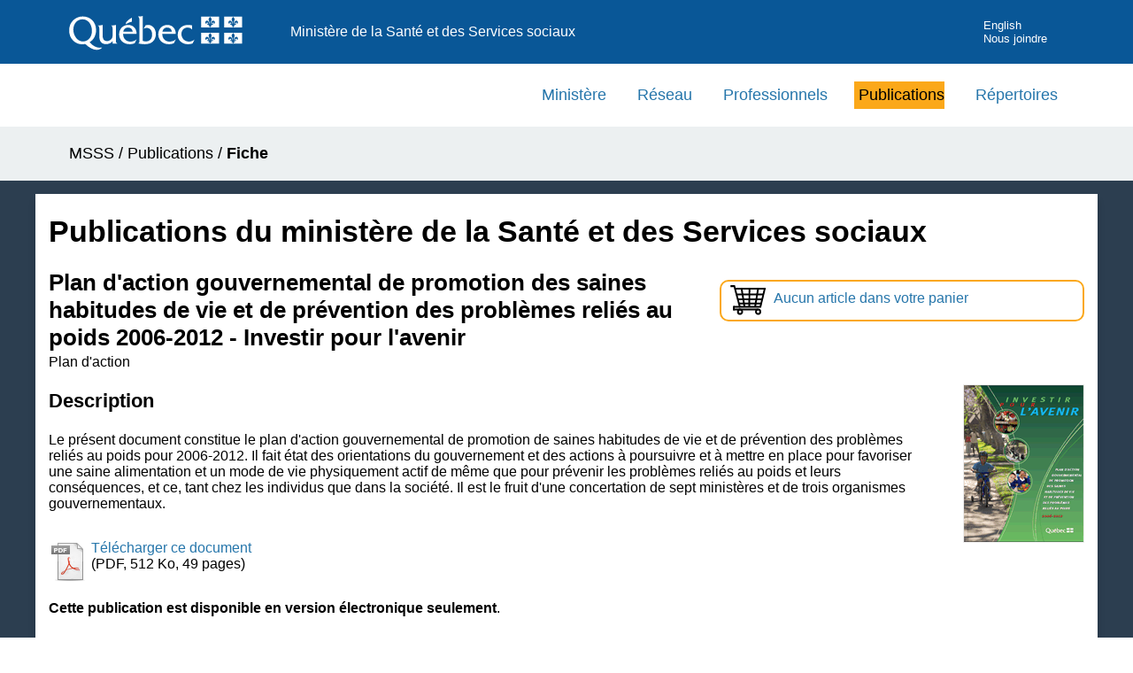

--- FILE ---
content_type: text/html; charset=UTF-8
request_url: https://publications.msss.gouv.qc.ca/msss/document-000459
body_size: 3203
content:

<!DOCTYPE HTML PUBLIC "-//W3C//DTD HTML 4.01//EN" "http://www.w3.org/TR/html4/strict.dtd">
<html lang="fr">
<head>
	<meta name="Description" content="Le pr&eacute;sent document constitue le plan d&#39;action gouvernemental de promotion de saines habitudes de vie et de pr&eacute;vention des probl&egrave;mes reli&eacute;s au poids pour 2006-2012." />
	<title>Plan d'action gouvernemental de promotion des saines habitudes de vie et de prévention des problèmes reliés au poids 2006-2012 - Investir pour l'avenir
 - Publications du ministère de la Santé et des Services sociaux</title>
	<meta http-equiv="Content-Type" content="text/html; charset=UTF-8">
<meta http-equiv="X-UA-Compatible" content="IE=edge" />
<meta name="viewport" content="width=device-width, initial-scale=1.0" />
<link rel="stylesheet" type="text/css" href="/msss/css/styles.css">
<link rel="stylesheet" type="text/css" href="/msss/css/piv.css">

<script async src="https://www.googletagmanager.com/gtag/js?id=G-YJVZ5HHTXQ"></script>
<script>
  window.dataLayer = window.dataLayer || [];
  function gtag(){dataLayer.push(arguments);}
  gtag('js', new Date());

  gtag('config', 'G-YJVZ5HHTXQ');
	
</script></head>

<body>
	<div class="contenu-fluide piv">
	<div class="contenu-fixe">
		 <div class="ligne">
			<div class="d-flex align-items-center">
					<a href="#contenu" class="visuallyHidden" tabindex="1">Passer au contenu</a>
			</div>
		</div>
		<div class="ligne" id="entetePiv">
			<div class="d-flex align-items-center zone1">
				<a tabindex="5" href="https://msss.gouv.qc.ca"><img id="pivImage" alt="Logo du gouvernement du Québec." src="/msss/images/piv/QUEBEC_blanc.svg" width="256" height="72"></a>
				<!--<img id="pivImage" alt="Logo du gouvernement du Québec." src="img/QUEBEC_couleur.svg" width="256" height="72"></a>-->
			</div>
			<div class="d-flex align-items-center zone2" lang="fr">
				<div class="identite desktop">Ministère de la Santé et des Services sociaux</div>
			</div>
			<div class="d-flex justify-content-end align-items-center zone3">

				<div class="zoneMenu">
					<div class="toggle_btn">
						<span></span>
					</div>
					<div class="menu_mobile nav">
						<div class="menu_mobile--site mobile">
							<!--Ajoutez votre menu. Vous pouvez le personnalisez par css.-->
							<!--Recherchez dans le css: .menu_mobile--site -->
						
						  <a href="https://msss.gouv.qc.ca/ministere/">Ministère</a>
						  <a href="https://msss.gouv.qc.ca/reseau/">Réseau</a>
						  <a href="https://msss.gouv.qc.ca/professionnels/">Professionnels</a>
						  <a href="http://publications.msss.gouv.qc.ca">Publications</a>
						  <a href="https://msss.gouv.qc.ca/reseau/repertoires/">Répertoires</a>

						  <a href="https://www.quebec.ca/" title="Québec.ca" target="_blank">Québec.ca</a>
	
						</div>
						<div class="menu_mobile--piv">
							  
						 
							
							<a href="/msss/en/" title="English">English</a>
							<a href="https://www.quebec.ca/gouv/ministere/sante-services-sociaux/coordonnees/" title="Nous joindre" target="_blank" tabindex="25">Nous joindre</a>
						</div>
					</div>
				</div>
			</div>
		</div>
		<div class="row" id="entetePiv--titreMobile">
			<div class="titreM mobile">
				<p>Ministère de la Santé et des Services sociaux</p>
			</div>
		</div>

	</div>
</div>
<header class="pivHaut">

 
  </header>	<main>
		
		<div role="navigation" class="hidden-xs"> 
  <!-- menu principal -->
  <ul id="menu-principal" class="menu-principal">
	  <li role="presentation"><a href="https://msss.gouv.qc.ca/ministere/">Ministère</a></li>
	  <li role="presentation"><a href="https://msss.gouv.qc.ca/reseau/">Réseau</a></li>
	  <li role="presentation"><a href="https://msss.gouv.qc.ca/professionnels/">Professionnels</a></li>
	  <li role="presentation" class="active"><a href="http://publications.msss.gouv.qc.ca">Publications</a></li>
	  
    <li role="presentation"><a href="https://msss.gouv.qc.ca/reseau/repertoires/">Répertoires</a></li>	
  </ul>
  <!-- fin menu principal --> 
</div>

		<div class="fil-ariane conteneur">
			<nav class="contenu-fixe">
				<div id="fil-ariane">
					<p><a href="https://msss.gouv.qc.ca/">MSSS</a> / <a href="/msss/" >Publications</a> / 
						 <strong>Fiche</strong></p>
				</div>
			</nav> 
		</div>
	
			<div class="debut-contenu">
		<div id="colDroite" class="conteneur">
			<!-- <hr class="separe_contenu" > -->
			<h1>Publications du ministère de la Santé et des Services sociaux</h1>

			<!-- Fil ariane -->

			<!-- Panier de commande -->
			
		<div class="panier"><a href="/msss/panier">
    		<img src="/msss/images/icone/icone-panier.svg" alt="Panier de commande." title="Panier de commande"/><p>Aucun article dans votre panier</p></a>
    	</div>
			<!-- Infos sur le document -->
			
		<!-- Titre -->
    	<h2 class="titre-publication">Plan d'action gouvernemental de promotion des saines habitudes de vie et de prévention des problèmes reliés au poids 2006-2012 - Investir pour l'avenir
</h2>
    
		<!-- Type de publication -->
    	<p class="type-publication">Plan d'action
		</p>
		<!-- Image de la couverture -->
		<div class="sectionImage"><img src="/msss/images/img_fiches/12-289-08W.jpg" alt="Image de la couverture du document." id="imgFiche" width="135"/>
		</div>
		<div class="sectionTexte">			
			
			<!-- Description -->
			<h3>Description</h3>
			<p>Le pr&eacute;sent document constitue le plan d&#39;action gouvernemental de promotion de saines habitudes de vie et de pr&eacute;vention des probl&egrave;mes reli&eacute;s au poids pour 2006-2012. Il fait &eacute;tat des orientations du gouvernement et des actions &agrave; poursuivre et &agrave; mettre en place pour favoriser une saine alimentation et un mode de vie physiquement actif de m&ecirc;me que pour pr&eacute;venir les probl&egrave;mes reli&eacute;s au poids et leurs cons&eacute;quences, et ce, tant chez les individus que dans la soci&eacute;t&eacute;. Il est le fruit d&#39;une concertation de sept minist&egrave;res et de trois organismes gouvernementaux.</p>

			
			<!-- Liens ou bouton de commande -->
				<div id="liens-document"><p><a href="https://publications.msss.gouv.qc.ca/msss/fichiers/2012/12-289-08W.pdf" target="_blank" onClick="suivreLienInterne('Publications','Téléchargement', '2012/12-289-08W.pdf');">
						<img class="icone-fichier" src="/msss/images/icone/file_pdf.png" alt="Fichier PDF." />Télécharger ce document</a><br />(PDF, 512 Ko, 49 pages)</p>
				</div><p><strong>Cette publication est disponible en version électronique seulement</strong>.</p>
			
			<!-- Traduction -->
			<h3 class="clear_zone">Détails</h3>
			 
			<!-- Historique -->
			<p>Mise en ligne : 23 octobre 2006<br/>
			Dernière modification : 28 ao&ucirc;t 2012</p>
			
			<!-- Références -->
			<div id="references">
					<p>Auteur : MSSS</p>
					<p>Publication no : 12-289-08W</p>
					<p>No. ISBN (PDF) :  978-2-550-65845-0</p>
			</div>
			<!-- Publications connexes -->
			<p id="RetourResultat">
			<a href="/msss/">Retour à la liste des publications</a>			 </p>
		</div>
		</div>
	</main>

   <!-- Pied de page -->
	<div id="pied_page">
	<footer role="contentinfo" id="piv_piedPage">
	<div class="footerSite">
		<div class="bloc-bleu"></div>
		<!-- Pied de page -->
	</div>
	<div class="pivFooter" class="clearfix">
		<div class="contenu contenu-fixe">
			<div id="personnaliser">
				<!-- Zone personnalisable. Exemple: lien de pied de page -->
				<ul id="navFooter">
					<li><a href="https://www.quebec.ca/gouv/ministere/sante-services-sociaux/declaration-de-services-aux-citoyens/" target="_blank">D&eacute;claration de services aux citoyens</a></li>
					<li><a href="https://msss.gouv.qc.ca/confidentialite/">Confidentialit&eacute;</a></li>
					<li><a href="https://msss.gouv.qc.ca/ministere/acces_info/">Diffusion de l'information</a></li>
					<li><a href="https://msss.gouv.qc.ca/accessibilite/">Accessibilit&eacute;</a></li>
				</ul>
				<ul class="menu_pied">
	
					
				</ul>
				<!-- Fin de Zone personnalisable. -->
			</div>
			<div id="logo">
				<a href="https://msss.gouv.qc.ca" target="_blank">
					<!--Changer la source de l'image pour votre signature gouvernementale-->
					<!--Modifiez le ALT en conséquence.-->
					<img src="/msss/images/piv/MSSS_couleur.svg" alt="Ministère de la Santé et des Services sociaux du Québec" height="50px">
				</a>
			</div>
			<div id="credits">
				<small><a href="https://www.quebec.ca/droit-auteur" target="_blank">© Gouvernement du Québec, 2025</a></small>
			</div>
		</div>
	</div>

</footer>
<!--Script Menu Mobile-->
<script>
		var btn = document.querySelector('.toggle_btn');
		var nav = document.querySelector('.nav');

		btn.onclick = function() {
			nav.classList.toggle('nav_open');
			btn.classList.toggle('toggle_btn_open');
		}
</script>

<!-- Fonctions pour le suivi des liens  -->
<script>

	
  /**
	* Fonction de suivi des clics sur des liens sortants dans Google Analytics
	* Cette fonction utilise une chaine d'URL valide comme argument et se sert de cette chaine d'URL
	* comme libelle d'evenement.
	*/
	var suivreLienExterne = function(categorie,action,libelle,url) {
	gtag('event', action, { 'send_to': 'UA-10892818-35',
	  'event_category': categorie,
	  'event_label': libelle,
	  'event_callback': function () {
		   document.location = url;
		   }
	});
	}
	/**
	* Fonction de suivi des clics sur des liens demeurant dans le site ou un site ayant le meme type de code de suivi ga
	*/
	var suivreLienInterne = function(categorie,action,libelle) {
		if(action == 'Bouton commande'){
			gtag('event', action, {'send_to': 'UA-10892818-35',
			  'event_category': categorie,
			  'event_label': libelle
			});
			gtag('event', 'button_click', {'send_to': 'G-YJVZ5HHTXQ',
			  'link_text': action,
			  'file_name': libelle
			});

		}
		else{
			gtag('event', action, { 'send_to': 'UA-10892818-35',
			  'event_category': categorie,
			  'event_label': libelle
			});
		}
	
	}
</script>    </div>
</body>
</html>


--- FILE ---
content_type: text/css
request_url: https://publications.msss.gouv.qc.ca/msss/css/styles.css
body_size: 4029
content:
.visuallyhidden{border:0;clip:rect(0 0 0 0);height:1px;margin:-1px;overflow:hidden;padding:0;position:absolute;width:1px}.cacher{border:0;clip:rect(0 0 0 0);height:1px;margin:-1px;overflow:hidden;padding:0;position:absolute;width:1px}html,body,ul,ol{margin:0;padding:0}html{font-size:62.5%}body{font-family:"Open Sans",sans-serif;color:#000;background-color:#fff;max-width:100%;margin:0 auto}@media only screen and (max-width: 767px){body{margin:0 10px}}@media only screen and (min-width: 768px) and (max-width: 1023px){body{margin:0 15px}}@media only screen and (min-width: 1024px){body{width:100%}}p,ul,ol{font-size:16px;font-size:1.6rem}form{font-size:16px;font-size:1.6rem}h1,h2,h3,h4,h5{font-family:"Lato",sans-serif}h1{font-size:34px;font-size:3.4rem;clear:both}h2{font-size:26px;font-size:2.6rem}h3{font-size:22px;font-size:2.2rem}h4{font-size:2.5rem}h5{font-size:2.0rem}a{text-decoration:none;color:#2676AB;transition:50ms}a:hover{background-color:#FBA81A;color:#000;transition:100ms}.active{background-color:#FBA81A}.active a{color:#000}#logo_msss{float:left;top:1rem;position:absolute}#acces{border:0;clip:rect(0 0 0 0);height:1px;margin:-1px;overflow:hidden;padding:0;position:absolute;width:1px}#menu_bandeau{background-color:#039;height:2rem;margin-top:6rem}#menu_bandeau ul{list-style:none}#menu_bandeau ul a{color:#fff;font-size:75%}#menu_bandeau ul a:hover{background-color:transparent;text-decoration:underline}#menu_bandeau .nav_mobile{display:none}#menu_bandeau .menu_mobile{display:none}#menu_bandeau .menu_bandeau li{float:left;display:block;margin-right:2rem}#menu_bandeau .menu_bandeau li:first-child{margin-left:1rem;padding-left:21rem}#menu_bandeau .langues li{float:right;margin-right:10px}@media only screen and (min-width: 768px) and (max-width: 1023px){#menu_bandeau .nav_mobile{display:none}}@media only screen and (max-width: 767px){#logo_msss{display:none}#menu_bandeau{background-color:transparent;display:block;width:100%;margin-top:0;height:120px}#menu_bandeau ul{list-style:none;float:none}#menu_bandeau ul a{font-size:18px;font-size:1.8rem;color:#fff;margin-left:2rem;font-weight:300}#menu_bandeau ul a:hover{text-decoration:none;background-color:#FBA81A}#menu_bandeau .navigation_mobile{display:none}#menu_bandeau .responsive{visibility:visible;clear:both;float:left;width:100%;height:465px;display:block}#menu_bandeau .menu_mobile{display:block;border-bottom:solid #039 5px;padding:4.2rem}#menu_bandeau .menu_mobile .bouton_menu{position:absolute;top:12px;right:28px}#menu_bandeau .menu_mobile .libelle_menu{position:absolute;top:40px;right:31px}#menu_bandeau .menu_mobile .logo_mobile{display:block;position:absolute;top:0;width:140px;left:15px}#menu_bandeau .menu_bandeau{display:block;position:relative}#menu_bandeau .menu_bandeau li{float:none;margin-right:0}#menu_bandeau .menu_bandeau li:first-child{margin-left:0;padding-left:0}#menu_bandeau .menu_bandeau a{float:none;display:list-item;background-color:#039;margin:0.2em 0;padding:0.5em 1em;color:#ecf0f1}#menu_bandeau .menu_bandeau a:hover{color:#fff}#menu_bandeau .menu_bandeau a:first-child{margin-left:0}#menu_bandeau .nav_mobile{display:block;position:relative}#menu_bandeau .nav_mobile .logo_mobile{width:50px}#menu_bandeau .nav_mobile .leministere{margin-top:2rem}#menu_bandeau .nav_mobile a{float:none;display:list-item;background-color:#ecf0f1;margin:0.2em 0;padding:0.5em 1em;color:#2676AB}#menu_bandeau .nav_mobile a:hover{color:#2c3e50}#menu_bandeau .nav_mobile a:first-child{margin-left:0}#menu_bandeau .langues li{float:none;margin-right:0}#menu_bandeau .langues a{float:none;background-color:#039;display:list-item;margin:0.2em 0;padding:0.5em 1em}}.menu-principal{width:100%;margin:3rem 0;list-style:none}.menu-principal:after{content:"";display:block;clear:both}.menu-principal li{font-size:18px;font-size:1.8rem;padding:5px;float:right;margin-right:3rem}.menu-principal li a:hover{padding:0.3em 0}@media only screen and (max-width: 767px){.menu-principal{display:none}}main{padding-bottom:4em}header{background-color:pink;width:1170px;margin:auto}#colDroite{background-color:#fff;padding:0 1.5em;width:1170px;margin:auto;box-shadow:0 9px 6px 2px rgba(0,0,0,0.11)}#menu-principal{display:-webkit-flex;padding-right:15px;padding-left:15px;margin-right:auto;margin-left:auto;justify-content:flex-end;margin-bottom:2rem;margin-top:2rem}@media screen and (min-width: 990px){#menu-principal,#fil-ariane{width:970px}}@media screen and (min-width: 1200px){#menu-principal,#fil-ariane{width:1170px}}@media screen and (max-width: 1000px){#menu-principal{display:none}}.menu-principal li{padding-right:0}.fil-ariane{background-color:#ecf0f1}#fil-ariane{width:auto;margin:auto}#fil-ariane p{font-size:18px;font-size:1.8rem;padding:2rem 0;margin:0}#fil-ariane a{color:#000}.debut-contenu{padding-top:15px;background-color:#2c3e50;display:flex;display:-webkit-box;display:-moz-box;display:-ms-flexbox;display:-webkit-flex;padding-bottom:40px;background-repeat:no-repeat;background-size:contain}.diff-section ul{margin-left:4rem}.panier{background-color:#fff;border:solid 1.5px #FBA81A;border-radius:10px;display:block;margin:1.2rem auto;position:relative;padding:2.2rem 0}.panier img{position:absolute;top:0.4rem;left:1rem}.panier p{position:absolute;top:-5px;left:6rem}.panier p:hover{background-color:#FBA81A;color:#000}@media only screen and (min-width: 1024px){.panier{float:right;width:35%;margin-left:3em;margin-bottom:0}}@media only screen and (min-width: 768px) and (max-width: 1023px){.panier{float:right;width:40%;margin-left:3em;margin-bottom:0}}.avis-archive{padding:1.2rem 2rem;margin-top:1.6rem;margin-bottom:1.6rem;border-left:12px solid #FCBE54;background-color:#feeed1}.avis-archive img{margin-right:5px;vertical-align:-8px}.border-bottom{clear:both;margin:10px 0 0 0}#pagination{text-align:center;margin-top:25px}.chiffrePages a{background-color:#2c3e50;padding:5px;margin:2px;color:#fff;text-decoration:none}.chiffrePages a:hover{background-color:#FBA81A;color:#000;transition:all 0.3s cubic-bezier(0.25, 0.8, 0.25, 1)}.chiffrePages a.page-active{background-color:#FBA81A;color:#000;transition:all 0.3s cubic-bezier(0.25, 0.8, 0.25, 1)}.tabs{background-color:#ecf0f1;border-radius:10px;padding-bottom:0.5rem}.tabs h3{margin:1.5%}.tabs .border-bottom{margin-bottom:1rem}.tabs #tabs{display:flex;justify-content:center;align-items:center}.tabs #tabs button{display:inline-block;background-color:#2c3e50;width:40%;color:#fff;margin:0 0.05rem;border-radius:12px 12px 0 0;padding:1rem 0;font-weight:300;font-size:16px;font-size:1.6rem;border:none}.tabs #tabs button[aria-selected=true]{background-color:#FBA81A;color:#000;font-weight:600}.tabs #tabs button:hover,.tabs #tabs button:active,.tabs #tabs button:target{background-color:#FBA81A;color:#000;font-weight:600}.tabs ul{margin:3rem 3.5rem;columns:2}.tabs ul li{margin:0.3rem}.tabs .unAbonnement a{margin:1em}@media only screen and (min-width: 1024px){.tabs{background-color:#ecf0f1;border-radius:12px;padding-bottom:0.5rem}.tabs #tabs button{padding:1rem 0;font-size:18px;font-size:1.8rem}}.publication{float:left;margin-right:3%;width:100%;border-bottom:solid #edecec 2px}.publication:nth-child(1n){margin-right:0}.publication.archive{background-color:#f4f4f4}.publication.archive .titre span.titre-archive{box-sizing:border-box;text-transform:uppercase;border:1px solid #000;color:#000;padding:5px;border-radius:5px;margin-right:5px;line-height:36px}.publication.archive .titre span.archive-recherche{font-size:0.8em}.publication .publicationGauche,.publication .publicationDroite{margin:1rem}.publication .publicationGauche .img_pub,.publication .publicationDroite .img_pub{width:135px;text-align:center}.publication .publicationGauche .img_pub img,.publication .publicationDroite .img_pub img{max-height:175px;max-width:135px;padding:1px;background-color:#edecec}@media only screen and (min-width: 1024px){.publication{padding-bottom:1rem;padding-top:1rem}.publication:hover{background-color:#e6ebed}.publicationGauche{float:left;margin:0 2%}}#rechercher,#ajouterPanier,#actualiser,#continuer{background-color:#2676AB;color:#fff;border:none;box-shadow:0 3px 6px rgba(0,0,0,0.16),0 3px 6px rgba(0,0,0,0.23);transition:all 0.3s cubic-bezier(0.25, 0.8, 0.25, 1);padding:0.6em 4em;font-weight:400;font-size:16px;font-size:1.6rem;display:block;margin:2rem}#rechercher:hover,#rechercher:active,#ajouterPanier:hover,#ajouterPanier:active,#actualiser:hover,#actualiser:active,#continuer:hover,#continuer:active{background-color:#2c3e50;color:#FBA81A}#rechercher:active,#ajouterPanier:active,#actualiser:active,#continuer:active{border:solid #FBA81A 2px}#barreRecherche{display:block;margin:1rem auto;width:80%;height:2.5rem;border:1px #2c3e50 solid;padding:0.5rem 1rem;border-radius:5px}#barreRecherche input[type=text]{padding:6px}@media only screen and (min-width: 1024px){#barreRecherche{width:40%;display:inline}#rechercher,#ajouterPanier,#actualiser,#continuer{display:inline;margin:0.5rem 0.5rem;padding:0.6em 2.5em}}@media only screen and (min-width: 768px) and (max-width: 1023px){#barreRecherche{width:40%;display:inline}#rechercher,#ajouterPanier,#actualiser,#continuer,#precedant{display:inline;margin:0.5rem 0.5rem;padding:0.6em 2.5em}}::placeholder{color:#000;opacity:.8;filter:alpha(opacity=80)}.menu_pied{padding-top:1em}ul.menu_pied{display:flex;float:none;justify-content:center;flex-direction:row;flex-wrap:wrap;max-width:100%;font-size:1.2em;list-style:none}ul.menu_pied li{margin:0.5rem}ul.menu_pied li a{color:#000}#pied_page a{display:block;text-align:center;margin-bottom:0.5rem}#pied_page a:hover{background-color:#fff}#pied_page a img{display:block;margin:0.5rem auto 0}#RetourResultat{text-align:center;margin:4rem 0 2rem;padding-bottom:1em;padding-top:1em}img.icone-fichier{width:32px}p.sousTitreSansH{font-weight:700}.sectionTexte ul,.sectionTexte ol{margin-left:35px}.sectionImage img{padding:0.1em;background-color:#edecec}.type-publication{width:80%;margin:0.2em 0 1em}.titre-publication{margin:0}#liens-document{overflow:hidden}#liens-document p{clear:both}@media only screen and (min-width: 1024px){.sectionImage{float:right;margin-left:4em;margin-bottom:4em}img.icone-fichier{width:48px;float:left}.sectionTexte{width:85%}#RetourResultat{text-align:left}}input[type=checkbox]{position:relative;cursor:pointer}input[type=checkbox]:before{content:"";display:block;position:absolute;width:14px;height:14px;top:0;left:0;border:1px solid #808A9D;border-radius:0px;background-color:white}input[type=checkbox]:checked:after{content:"";display:block;width:4px;height:8px;border:solid white;border-width:0 2px 2px 0;-webkit-transform:rotate(40deg);-ms-transform:rotate(40deg);transform:rotate(40deg);position:absolute;top:1.5px;left:5px}input[type=checkbox]:checked:before{background-color:#1479cc}input[type=checkbox]:focus:before{outline:2px solid #89bce5;border:2px solid #5b6476;width:14px;height:14px}.rtable table{width:100%;border-collapse:collapse;border:none}.rtable table .td-supprimer{width:100%;display:block}.rtable table .td-supprimer .div-supprimer{margin-left:100px}.rtable table th{font-size:16x;background:#223654;color:white;font-family:"Open Sans",sans-serif;font-weight:bold}.rtable table td,.rtable table th{font-size:16px;padding:6px;border:none;text-align:left}.rtable table tr{border-bottom:1px solid #ccc}.rtable table tr td textarea{font-family:"Open Sans",sans-serif;font-size:16px;resize:vertical;max-height:70px;margin-top:5px;border:1px solid #808A9D;border-radius:0;padding:0.375rem 0.75rem}@media only screen and (max-width: 767px){.rtable table tr td textarea{max-height:140px;width:100px}}.rtable table tr td textarea:focus{outline:3px solid #89bce5;border:1px solid #808A9D}.rtable table tr td:nth-child(3) input{height:42px;border:1px solid #808A9D}.rtable table tr td:nth-child(3) input:focus{outline:3px solid #89bce5;border:1px solid #808A9D}.rtable table tr td:nth-child(2){display:flex;flex-direction:row}@media only screen and (max-width: 767px){.rtable table tr td:nth-child(2){flex-direction:column}}.rtable table tr td:nth-child(2) p{margin:10px}@media only screen and (max-width: 767px){.rtable table tr td:nth-child(2) img{height:75%;width:75%;vertical-align:middle}}.bandeau.avis.avis-bleu{margin-top:0;margin-bottom:0;background-color:rgba(9,87,151,0.15);padding:1.2rem 2rem;display:inherit}.bandeau.avis.avis-bleu p{margin-bottom:0;margin-top:0;}.avisGeneral{display:flex;border:1px solid #C5CAD2}.avisGeneral div:first-child{background-color:#D9E6F0;width:40px;padding:24px 8px 0px 8px}.avisGeneral div:first-child img{vertical-align:middle;width:24px;height:24px}.avisGeneral div:last-child{margin:24px 24px 24px 16px}.avisGeneral div:last-child p:first-child{font-weight:bold;margin-bottom:4px}.avisGeneral div:last-child p{margin:0px;font-size:14px;color:#223654}.formulaire{padding:2.4rem 1.28rem;margin-bottom:3rem}.formulaire .formIndication{padding:1rem 1rem 0 0;margin:0}.formulaire .requis{color:#CB381F;font-weight:600}.formulaire .erreur{color:#CB381F;font-weight:600}.formulaire form .row-p{display:flex;flex-direction:row}.formulaire form #poste-parent{margin-left:32px}.formulaire form div{display:flex;flex-direction:column;margin-top:32px}.formulaire form div label{font-family:"Open Sans",sans-serif;font-weight:bold;font-size:16px}.formulaire form div input{margin:4px 0px;border:1px solid #808A9D;height:40px}.formulaire form div input.bordure_ERR{border:3px solid #CB381F}.formulaire form div input:focus{outline:2px solid #89bce5;border:2px solid #5b6476}.formulaire form .form-group{margin-top:2.56rem;margin-bottom:0}.formulaire form .form-control{border-radius:0;border:1px solid #909aa9}.formulaire form input[type="submit"].btn-primary{float:right;background-color:#095797;box-shadow:none}.formulaire form input[type="submit"].btn-primary:hover{background-color:#156bb2;text-decoration:none;color:#fff;border-color:#156bb2}.extra-large{width:528px}@media only screen and (max-width: 767px){.extra-large{width:100%}}.large{width:249px}.moyen{width:156px}.petit{width:63px}.obligatoire{color:red;margin:0px 6px}.infoMaxCaracteres{text-align:left;font-size:1.2rem;color:#223654;opacity:0.75}#txt-champs-oblig{margin-top:0px;width:528px;display:inline-block}@media only screen and (max-width: 767px){#txt-champs-oblig{width:100%}}.boutonsForm,#boutons-directions{display:flex;flex-direction:row}.boutonsForm input,#boutons-directions input{height:40px;margin:4px 0px}.boutonsForm a img,#boutons-directions a img{width:16px;height:16px;margin-right:8px;vertical-align:middle}.btn{font-family:"Open Sans",sans-serif;font-size:16px;font-weight:bold;display:inline-block;box-sizing:border-box;min-width:112px;min-height:40px;transition:all 0.24s ease-in-out;text-align:center;vertical-align:middle;text-decoration:none;border:2px solid transparent}.btn.primaire{color:#fff;border-color:#095797;background-color:#095797;box-shadow:0 1px 4px rgba(34,54,84,0.16)}.btn.primaire:hover{border-color:#156bb2;background-color:#156bb2}.btn.primaire:focus{border-color:#223654;background-color:#156bb2;box-shadow:0 2px 8px rgba(34,54,84,0.16),0 0 0 2px #4a98d9}.btn.primaire:active{border-color:#3783c9;background-color:#3783c9}.btn.secondaire{color:#095797;border-color:#095797;background-color:#fff;margin:4px 24px 16px 0px;padding:8px 12px}.btn.secondaire:hover{background-color:rgba(9,87,151,0.16)}.btn.secondaire:focus{border-color:#223654;background-color:rgba(9,87,151,0.16);box-shadow:0 0 0 2px #4a98d9}.btn.secondaire:active{background-color:rgba(9,87,151,0.08)}.btn.terciaire{color:#095797;padding:8px 12px}.btn.terciaire:hover{text-decoration:underline;background-color:rgba(197,202,210,0.24)}.btn.terciaire:focus{border-color:#223654;background-color:rgba(197,202,210,0.24);box-shadow:0 0 0 2px #4a98d9}.btn.terciaire:active{background-color:rgba(197,202,210,0.16)}.source{font-size:1.3em;color:#585858}


--- FILE ---
content_type: text/css
request_url: https://publications.msss.gouv.qc.ca/msss/css/piv.css
body_size: 1669
content:
html,body{padding:0;margin:0;width:100%}.visuallyHidden{border:0;clip:rect(0 0 0 0);height:1px;margin:-1px;overflow:hidden;padding:0;position:absolute;width:1px}.clearfix:after{content:" ";display:table;clear:both}.mobile{display:block}@media screen and (min-width: 1000px){.mobile{display:none}}.desktop{display:none}@media screen and (min-width: 1000px){.desktop{display:block}}.cacher{display:none !important}.contenu-fluide{width:100%;padding-right:15px;padding-left:15px;margin-right:auto;margin-left:auto}@media screen and (min-width: 1000px){.contenu-fluide{padding-right:0;padding-left:0}}.flex,.d-flex{display:-ms-flexbox !important;display:flex !important}.align-items-center{-ms-flex-align:center !important;align-items:center !important}.justify-content-end{-ms-flex-pack:end !important;justify-content:flex-end !important}.justify-content-start{-ms-flex-pack:start !important;justify-content:flex-start !important}.ligne{display:-ms-flexbox;display:flex;-ms-flex-wrap:wrap;flex-wrap:wrap;margin-right:-15px;margin-left:-15px}.piv{background:#095797;color:#fff}.piv *,.piv--blanc *{padding:0;margin:0;font-family:'Roboto', sans-serif;font-size:1em;font-size:16px}.piv--blanc{background:#fff;color:#000;border-top:8px solid #095797;margin-bottom:2em}.piv ul.listePiv,.piv--blanc ul.listePiv{list-style:none}.piv a{color:#fff;text-decoration:none}.piv a:hover{text-decoration:underline;background-color:transparent}.piv--blanc a{color:#000;text-decoration:none}.piv--blanc a:hover{text-decoration:underline;background-color:transparent}.piv #lienOuvre,.piv--blanc #lienOuvre{z-index:99;width:40px;height:40px;text-align:center;margin-top:0.2rem}@media screen and (min-width: 1000px){.piv #lienOuvre,.piv--blanc #lienOuvre{margin-right:0.7rem;margin-top:0.4rem}}.piv #lienOuvre img,.piv--blanc #lienOuvre img{width:60%}.piv .titreM,.piv--blanc .titreM{padding-bottom:2%}@media screen and (min-width: 400px){.piv .titreM,.piv--blanc .titreM{width:calc(100% - 160px)}}@media screen and (min-width: 460px){.piv .titreM,.piv--blanc .titreM{width:calc(100% - 200px)}}@media screen and (min-width: 568px){.piv .titreM,.piv--blanc .titreM{width:100%}}.contenu-fixe{width:100%;padding-left:10px}@media screen and (min-width: 1000px){.contenu-fixe{width:1000px;margin:auto;padding-left:0}}@media (min-width: 1140px){.contenu-fixe{width:1140px;padding-left:15px}}.zone1,.zone2,.zone3{position:relative;width:100%}.zone1{-ms-flex:0 0 45%;flex:0 0 45%;max-width:45%}@media screen and (min-width: 568px){.zone1{-ms-flex:0 0 40%;flex:0 0 40%;max-width:40%}}@media screen and (min-width: 768px){.zone1{-ms-flex:0 0 25%;flex:0 0 25%;max-width:25%}}@media screen and (min-width: 1000px){.zone1{max-width:25%;max-width:250px;max-height:72px}}.zone1 img{width:100%}.zone2{-ms-flex:0 0 15%;flex:0 0 15%;max-width:15%}@media screen and (min-width: 568px){.zone2{-ms-flex:0 0 20%;flex:0 0 20%;max-width:20%}}@media screen and (min-width: 768px){.zone2{-ms-flex:0 0 35%;flex:0 0 35%;max-width:35%}}@media screen and (min-width: 868px){.zone2{-ms-flex:0 0 35%;flex:0 0 35%;max-width:35%}}@media screen and (min-width: 1000px){.zone2{-ms-flex:0 0 45%;flex:0 0 45%;max-width:45%}}@media screen and (min-width: 1000px){.zone2 .identite{width:100%}}.zone3{-ms-flex:0 0 35%;flex:0 0 35%;max-width:35%}@media screen and (min-width: 1000px){.zone3{-ms-flex:0 0 30%;flex:0 0 30%;max-width:30%}}.zone3 a{font-size:0.8em}@media screen and (max-width: 1000px){.toggle_btn{height:40px;width:40px;position:relative;float:right;margin-right:10px;margin-top:5px;cursor:pointer;z-index:99}.toggle_btn span{height:3px;background:#fff;width:25px;position:absolute;top:15px;left:10px;border-radius:100px}.toggle_btn span:before,.toggle_btn span:after{content:'';height:3px;background:#fff;width:100%;position:absolute;left:0;top:-8px;border-radius:100px}.toggle_btn span:after{top:8px}.toggle_btn_open span{height:0}.toggle_btn_open span:before,.toggle_btn_open span:after{content:'';height:4px;background:#fff;width:100%;position:absolute;left:0;top:0px;border-radius:100px;transform:rotate(-45deg)}.toggle_btn_open span:after{transform:rotate(45deg)}.toggle_btn_open span,.toggle_btn_open span:before,.toggle_btn_open span:after{background:#fff}.piv--blanc .toggle_btn span,.piv--blanc .toggle_btn_open span,.piv--blanc .toggle_btn span:before,.piv--blanc .toggle_btn_open span:before,.piv--blanc .toggle_btn span:after,.piv--blanc .toggle_btn_open span:after{background:#000}.menu_mobile{padding-bottom:5px;padding-top:72px;background-color:#08416f;border-left:3px solid #095797;width:300px;position:absolute;right:-30px;top:0;z-index:90}.menu_mobile--site{background-color:#08416f}.menu_mobile--piv{background-color:#08497f;border-top:1px solid #fff}.piv--blanc .menu_mobile{background:#ebebeb;border:none;padding-bottom:0}.piv--blanc .menu_mobile--site{background:#ebebeb}.piv--blanc .menu_mobile--site a{color:#000}.piv--blanc .menu_mobile--piv{background-color:#08497f;border-top:1px solid #fff}.menu_mobile a{color:#fff;text-align:left;display:block;padding-top:15px;padding-bottom:15px;padding-left:20px;text-decoration:none}.menu_mobile.nav{display:none;transition-duration:0.2s}.menu_mobile.nav_open{display:block;transition-duration:0.2s}}.menu_mobile a{text-align:left;display:block;text-decoration:none;line-height:initial}.pivFooter{text-align:center;margin-top:1.6rem;font-family:'Roboto', sans-serif;font-size:1em;font-size:16px}.pivFooter ul{list-style:none;padding:0;margin:0;width:100%}.pivFooter ul li{margin:1% 0;font-size:0.875em;font-size:14px}@media only screen and (min-width: 1000px){.pivFooter ul li{display:inline-block;margin:0;margin-right:10px}}.pivFooter a{color:gray;line-height:25px;font-size:1.4rem;text-decoration:underline}.pivFooter a:hover{color:gray}.pivFooter small a{font-size:1rem;color:black;text-decoration:none}


--- FILE ---
content_type: image/svg+xml
request_url: https://publications.msss.gouv.qc.ca/msss/images/piv/QUEBEC_blanc.svg
body_size: 8255
content:
<svg width="196" height="71" viewBox="0 0 196 71" fill="none" xmlns="http://www.w3.org/2000/svg">
<path d="M158.567 30.911C157.301 31.311 157.288 30.178 157.288 30.178C158.411 30.376 158.522 29.429 158.522 29.429H156.278V28.37H157.342C157.342 28.37 157.161 26.958 156.117 26.958C155.152 26.958 155.02 28.026 155.196 28.469C154.713 28.551 154.005 27.716 154.005 26.733C154.005 25.481 154.999 24.812 155.876 24.812C157.292 24.812 158.352 26.447 158.352 28.371H158.786C158.786 28.371 158.879 27.447 158.685 26.6C158.381 25.269 157.72 24.483 157.705 23.58C157.68 22.011 158.625 21.76 159.381 20.391C160.136 21.76 161.081 22.011 161.055 23.58C161.041 24.482 160.379 25.269 160.076 26.6C159.883 27.448 159.974 28.371 159.974 28.371H160.408C160.408 26.447 161.468 24.812 162.885 24.812C163.762 24.812 164.754 25.481 164.754 26.733C164.754 27.716 164.047 28.551 163.564 28.469C163.74 28.027 163.608 26.958 162.643 26.958C161.599 26.958 161.418 28.37 161.418 28.37H162.482V29.429H160.237C160.237 29.429 160.348 30.376 161.471 30.178C161.471 30.178 161.458 31.312 160.191 30.911C160.191 30.911 160.141 31.923 159.38 32.289C158.618 31.923 158.567 30.911 158.567 30.911ZM169.457 20.169H149.303V32.521H169.457V20.169Z" fill="white"/>
<path d="M184.604 30.911C183.336 31.311 183.325 30.178 183.325 30.178C184.448 30.376 184.559 29.429 184.559 29.429H182.315V28.37H183.378C183.378 28.37 183.198 26.958 182.153 26.958C181.188 26.958 181.056 28.026 181.233 28.469C180.75 28.551 180.042 27.716 180.042 26.733C180.042 25.481 181.036 24.812 181.912 24.812C183.329 24.812 184.388 26.447 184.388 28.371H184.822C184.822 28.371 184.915 27.447 184.721 26.6C184.417 25.269 183.756 24.483 183.742 23.58C183.717 22.011 184.662 21.76 185.416 20.391C186.172 21.76 187.117 22.011 187.092 23.58C187.076 24.482 186.416 25.269 186.112 26.6C185.919 27.448 186.012 28.371 186.012 28.371H186.445C186.445 26.447 187.504 24.812 188.922 24.812C189.798 24.812 190.792 25.481 190.792 26.733C190.792 27.716 190.084 28.551 189.601 28.469C189.777 28.027 189.646 26.958 188.681 26.958C187.636 26.958 187.456 28.37 187.456 28.37H188.519V29.429H186.275C186.275 29.429 186.386 30.376 187.509 30.178C187.509 30.178 187.496 31.312 186.23 30.911C186.23 30.911 186.179 31.923 185.417 32.289C184.655 31.923 184.604 30.911 184.604 30.911ZM195.493 20.169H175.339V32.521H195.493V20.169Z" fill="white"/>
<path d="M158.567 49.169C157.301 49.569 157.288 48.435 157.288 48.435C158.411 48.634 158.522 47.687 158.522 47.687H156.278V46.628H157.342C157.342 46.628 157.161 45.216 156.117 45.216C155.152 45.216 155.02 46.284 155.196 46.727C154.713 46.808 154.005 45.973 154.005 44.99C154.005 43.739 154.999 43.07 155.876 43.07C157.292 43.07 158.352 44.705 158.352 46.629H158.786C158.786 46.629 158.879 45.705 158.685 44.858C158.381 43.527 157.72 42.741 157.705 41.838C157.68 40.268 158.625 40.016 159.381 38.649C160.136 40.016 161.081 40.268 161.055 41.838C161.041 42.74 160.379 43.526 160.076 44.858C159.883 45.706 159.974 46.629 159.974 46.629H160.408C160.408 44.705 161.468 43.07 162.885 43.07C163.762 43.07 164.754 43.739 164.754 44.99C164.754 45.973 164.047 46.808 163.564 46.727C163.74 46.285 163.608 45.216 162.643 45.216C161.599 45.216 161.418 46.628 161.418 46.628H162.482V47.687H160.237C160.237 47.687 160.348 48.634 161.471 48.435C161.471 48.435 161.458 49.57 160.191 49.169C160.191 49.169 160.141 50.18 159.38 50.546C158.618 50.18 158.567 49.169 158.567 49.169ZM169.457 38.427H149.303V50.779H169.457V38.427Z" fill="white"/>
<path d="M184.604 49.169C183.336 49.569 183.325 48.435 183.325 48.435C184.448 48.634 184.559 47.687 184.559 47.687H182.315V46.628H183.378C183.378 46.628 183.198 45.216 182.153 45.216C181.188 45.216 181.056 46.284 181.233 46.727C180.75 46.808 180.042 45.973 180.042 44.99C180.042 43.739 181.036 43.07 181.912 43.07C183.329 43.07 184.388 44.705 184.388 46.629H184.822C184.822 46.629 184.915 45.705 184.721 44.858C184.417 43.527 183.756 42.741 183.742 41.838C183.717 40.268 184.662 40.016 185.416 38.649C186.172 40.016 187.117 40.268 187.092 41.838C187.076 42.74 186.416 43.526 186.112 44.858C185.919 45.706 186.012 46.629 186.012 46.629H186.445C186.445 44.705 187.504 43.07 188.922 43.07C189.798 43.07 190.792 43.739 190.792 44.99C190.792 45.973 190.084 46.808 189.601 46.727C189.777 46.285 189.646 45.216 188.681 45.216C187.636 45.216 187.456 46.628 187.456 46.628H188.519V47.687H186.275C186.275 47.687 186.386 48.634 187.509 48.435C187.509 48.435 187.496 49.57 186.23 49.169C186.23 49.169 186.179 50.18 185.417 50.546C184.655 50.18 184.604 49.169 184.604 49.169ZM195.493 38.427H175.339V50.779H195.493V38.427Z" fill="white"/>
<path d="M52.923 45.929L52.922 29.578H52.798C52.218 30.113 50.069 30.156 49.158 30.156H47.578V30.289C49.403 31.41 49.155 33.066 49.155 35.125L49.157 42.046C49.157 45.504 45.759 47.932 43.02 47.932C39.412 47.932 37.914 45.37 37.914 41.236V29.579H37.79C37.21 30.113 35.047 30.157 34.136 30.157H32.569V30.29C34.394 31.411 34.146 33.067 34.146 35.127V42.023C34.146 48.336 36.884 51.335 41.776 51.335C44.681 51.335 47.663 50.304 49.157 47.843V50.826H54.5V50.691C52.675 49.658 52.923 47.994 52.923 45.929Z" fill="white"/>
<path d="M61.2089 37.185C61.7079 34.377 63.7819 32.594 66.5639 32.594C69.5519 32.594 71.4599 34.065 71.9159 37.185H61.2089ZM76.2749 39.792C76.4399 34.021 72.5799 29.667 66.9369 29.667C60.7529 29.667 56.5649 34.154 56.5649 40.377C56.5649 46.647 61.4169 51.423 68.4729 51.423C70.4239 51.423 72.4149 51.113 74.2009 50.314L76.2759 46.105H76.1499C74.2399 47.728 71.8349 48.497 69.3439 48.497C64.6549 48.497 61.1279 45.295 61.0449 39.793H76.2749V39.792Z" fill="white"/>
<path d="M79.5669 20.081C80.5599 20.081 82.5889 20.019 83.2009 19.415H83.3239V47.731C84.4379 48.044 85.5929 48.266 86.7469 48.266C91.2819 48.266 93.8789 45.095 93.8789 40.674C93.8789 36.34 91.8589 32.991 87.6959 32.991C86.3769 32.991 85.3459 33.348 84.2319 33.974L86.4589 30.162C87.4059 29.804 88.3959 29.668 89.3859 29.668C94.0879 29.668 98.0859 33.75 98.0859 39.87C98.0859 46.882 93.3429 51.416 85.8399 51.416C83.0369 51.416 80.344 50.922 78.313 50.607V50.47C79.682 49.841 79.5579 48.356 79.5579 46.882V26.298C79.5579 24.231 79.8059 21.338 78.0229 20.214V20.081H79.5669Z" fill="white"/>
<path d="M105.453 37.185C105.953 34.377 108.026 32.594 110.808 32.594C113.795 32.594 115.704 34.065 116.161 37.185H105.453ZM120.517 39.792C120.685 34.021 116.825 29.667 111.181 29.667C104.998 29.667 100.808 34.154 100.808 40.377C100.808 46.647 105.662 51.423 112.716 51.423C114.667 51.423 116.66 51.113 118.443 50.314L120.518 46.105H120.395C118.486 47.728 116.078 48.497 113.588 48.497C108.899 48.497 105.372 45.295 105.288 39.793H120.517V39.792Z" fill="white"/>
<path d="M139.078 34.797H138.955C137.751 33.313 135.758 32.595 133.89 32.595C129.865 32.595 126.962 35.651 126.962 39.918C126.962 45.083 130.986 48.497 135.592 48.497C137.708 48.497 140.033 47.598 141.651 46.296H141.776L139.617 50.536C137.874 51.247 135.966 51.424 134.138 51.424C127.749 51.424 122.754 46.925 122.754 41.086C122.754 33.359 128.33 29.668 134.595 29.668C136.09 29.668 137.625 29.844 139.077 30.199V34.797H139.078Z" fill="white"/>
<path fill-rule="evenodd" clip-rule="evenodd" d="M71.097 25.961C71.097 23.873 71.097 21.468 71.097 21.468C68.377 22.687 65.853 24.967 64.166 27.185V28.935C68.203 26.214 71.097 26.088 71.097 25.961Z" fill="white"/>
<path d="M15.489 48.334C9.22298 48.334 4.86398 41.264 4.86398 35.258C4.86398 35.197 4.86398 34.642 4.86498 34.582C4.94298 28.763 8.70998 23.306 15.282 23.306C22.198 23.306 25.765 29.849 25.823 36.049C25.823 36.099 25.823 36.645 25.823 36.695C25.824 43.301 21.715 48.334 15.489 48.334ZM36.969 55.206C32.342 55.963 27.894 54.505 23.167 49.097C27.733 46.805 30.556 41.099 30.556 35.796C30.556 35.742 30.555 35.192 30.555 35.137C30.473 26.063 23.657 20.072 15.53 20.072C7.38798 20.072 0.192981 26.308 0.131981 35.453C0.131981 35.494 0.130981 36.026 0.130981 36.065C0.130981 44.962 6.73098 51.568 14.825 51.568C15.988 51.568 17.107 51.388 18.228 51.118C23.529 56.083 28.253 58.197 32.336 57.705C34.273 57.472 36.318 56.703 37.547 55.106L36.969 55.206Z" fill="white"/>
</svg>


--- FILE ---
content_type: image/svg+xml
request_url: https://publications.msss.gouv.qc.ca/msss/images/piv/MSSS_couleur.svg
body_size: 16613
content:
<?xml version="1.0" encoding="utf-8"?>
<!-- Generator: Adobe Illustrator 23.0.1, SVG Export Plug-In . SVG Version: 6.00 Build 0)  -->
<svg version="1.1" id="Signature" xmlns="http://www.w3.org/2000/svg" xmlns:xlink="http://www.w3.org/1999/xlink" x="0px" y="0px"
	 viewBox="0 0 248.445 95.043" style="enable-background:new 0 0 248.445 95.043;" xml:space="preserve">
<style type="text/css">
	.st0{fill-rule:evenodd;clip-rule:evenodd;}
	.st1{fill-rule:evenodd;clip-rule:evenodd;fill:#325EA8;}
	.st2{fill-rule:evenodd;clip-rule:evenodd;fill:#FFFFFF;}
	.st3{fill:none;}
</style>
<g>
	<g>
		<g>
			<g>
				<path d="M102.982,71V57.887h-0.101c-0.466,0.432-2.188,0.463-2.92,0.463h-1.266v0.109c1.463,0.896,1.263,2.227,1.263,3.879
					l0.003,5.547c0,2.773-2.726,4.721-4.922,4.721c-2.894,0-4.096-2.057-4.096-5.371v-9.348h-0.099
					c-0.467,0.432-2.2,0.463-2.932,0.463h-1.255v0.109c1.464,0.896,1.264,2.227,1.264,3.879v5.529c0,5.059,2.195,7.467,6.119,7.467
					c2.327,0,4.72-0.826,5.92-2.801v2.393h4.282v-0.107C102.781,73.989,102.982,72.657,102.982,71z"/>
				<path d="M109.627,63.991c0.4-2.254,2.063-3.685,4.292-3.685c2.397,0,3.927,1.182,4.293,3.685H109.627z M121.706,66.079
					c0.134-4.627-2.964-8.117-7.486-8.117c-4.959,0-8.316,3.596-8.316,8.584c0,5.031,3.889,8.859,9.547,8.859
					c1.566,0,3.162-0.25,4.593-0.889l1.663-3.375h-0.101c-1.53,1.301-3.457,1.916-5.455,1.916c-3.761,0-6.591-2.567-6.657-6.979
					L121.706,66.079L121.706,66.079z"/>
				<path d="M124.347,50.272c0.798,0,2.426-0.049,2.914-0.535h0.099v22.709c0.894,0.248,1.821,0.428,2.746,0.428
					c3.635,0,5.72-2.541,5.72-6.088c0-3.475-1.621-6.16-4.959-6.16c-1.057,0-1.884,0.285-2.777,0.787l1.784-3.055
					c0.76-0.289,1.554-0.396,2.349-0.396c3.771,0,6.975,3.271,6.975,8.18c0,5.621-3.802,9.26-9.819,9.26
					c-2.248,0-4.406-0.397-6.036-0.65v-0.107c1.101-0.508,0.999-1.695,0.999-2.881V55.256c0-1.654,0.2-3.975-1.23-4.875v-0.109
					H124.347z"/>
				<path d="M145.106,63.991c0.4-2.254,2.063-3.685,4.292-3.685c2.396,0,3.928,1.182,4.293,3.685H145.106z M157.186,66.079
					c0.134-4.627-2.961-8.117-7.488-8.117c-4.957,0-8.317,3.596-8.317,8.584c0,5.031,3.892,8.859,9.55,8.859
					c1.564,0,3.162-0.25,4.592-0.889l1.664-3.375h-0.1c-1.531,1.301-3.461,1.916-5.458,1.916c-3.762,0-6.589-2.567-6.655-6.979
					L157.186,66.079L157.186,66.079z"/>
				<path d="M172.067,62.075h-0.099c-0.965-1.193-2.563-1.769-4.06-1.769c-3.227,0-5.555,2.451-5.555,5.875
					c0,4.141,3.228,6.877,6.919,6.877c1.698,0,3.562-0.721,4.86-1.766h0.101l-1.73,3.404c-1.401,0.564-2.931,0.709-4.396,0.709
					c-5.124,0-9.129-3.607-9.129-8.289c0-6.195,4.473-9.154,9.496-9.154c1.199,0,2.43,0.141,3.593,0.424L172.067,62.075
					L172.067,62.075z"/>
				<path class="st0" d="M117.555,54.991c0-1.678,0-3.603,0-3.603c-2.18,0.977-4.205,2.805-5.557,4.58v1.406
					C115.234,55.19,117.555,55.088,117.555,54.991z"/>
				<path d="M72.964,72.926c-5.025,0-8.521-5.666-8.521-10.482c0-0.051,0-0.496,0-0.543c0.063-4.664,3.084-9.041,8.355-9.041
					c5.546,0,8.406,5.244,8.451,10.217c0,0.041,0,0.477,0,0.52C81.25,68.895,77.958,72.926,72.964,72.926z M90.188,78.44
					c-3.71,0.604-7.277-0.563-11.067-4.898c3.662-1.838,5.924-6.416,5.924-10.67c0-0.041,0-0.48,0-0.527
					c-0.066-7.274-5.529-12.08-12.048-12.08c-6.528,0-12.298,5-12.347,12.334c0,0.035,0,0.463,0,0.492
					c0,7.137,5.291,12.432,11.781,12.432c0.934,0,1.831-0.145,2.728-0.359c4.253,3.98,8.04,5.678,11.313,5.281
					c1.554-0.188,3.193-0.803,4.18-2.082L90.188,78.44z"/>
			</g>
		</g>
		<g>
			<path d="M28.023,22.563c-0.718-0.324-1.45-0.479-2.211-0.479c-1.196,0-1.802,0.366-1.802,1c0,0.69,0.676,0.76,1.703,1.253
				c1.422,0.69,2.098,1.281,2.098,2.591c0,2.056-1.647,3.506-4.548,3.506c-1.155,0-2.239-0.169-3.267-0.535l0.563-2.014
				c0.789,0.394,1.549,0.605,2.31,0.605c1.38,0,2.154-0.493,2.154-1.225c0-0.845-0.789-1-2.126-1.563
				c-1.099-0.464-1.647-1.211-1.647-2.295c0-1.83,1.591-3.182,4.111-3.182c1.394,0,2.506,0.155,3.267,0.437L28.023,22.563z"/>
			<path d="M36.007,28.377c-0.113,0.521-0.24,1.126-0.296,1.831h-2.098l0.141-1.098c-0.563,0.831-1.422,1.253-2.506,1.253
				c-1.493,0-2.422-0.873-2.422-2.154c0-1.619,1.493-2.633,4.266-2.633c0.366,0,0.761,0.028,1.169,0.07
				c0.014-0.085,0.014-0.169,0.014-0.239c0-0.733-0.479-1.126-1.394-1.126c-0.845,0-1.633,0.183-2.365,0.549l0.295-1.69
				c0.789-0.281,1.577-0.422,2.408-0.422c2.183,0,3.365,0.916,3.365,2.309c0,0.338-0.057,0.789-0.155,1.295L36.007,28.377z
				 M33.247,26.871c-1.352,0-2.056,0.394-2.056,1.126c0,0.479,0.366,0.816,0.929,0.816c0.873,0,1.662-0.704,1.845-1.915
				C33.711,26.871,33.472,26.871,33.247,26.871z"/>
			<path d="M45.018,30.208h-2.521l0.761-3.633c0.056-0.268,0.085-0.507,0.085-0.718c0-0.69-0.352-1.07-0.916-1.07
				c-1,0-1.661,0.789-1.999,2.366l-0.647,3.055h-2.535l1.549-7.308h2.267l-0.282,1.295c0.817-0.929,1.746-1.408,2.76-1.408
				c1.493,0,2.366,0.916,2.366,2.535c0,0.465-0.085,1.126-0.268,2L45.018,30.208z"/>
			<path d="M51.354,22.971h1.788l-0.366,1.732h-1.788l-0.535,2.521c-0.071,0.309-0.099,0.521-0.099,0.633
				c0,0.521,0.225,0.747,0.789,0.747c0.197,0,0.478-0.043,0.83-0.141l-0.366,1.732c-0.578,0.099-1.042,0.155-1.395,0.155
				c-1.506,0-2.365-0.802-2.365-2.196c0-0.253,0.028-0.493,0.07-0.718l0.577-2.731h-1.478l0.366-1.732h1.479l0.366-1.718
				l2.647-0.704L51.354,22.971z"/>
			<path d="M55.577,27.237c0.099,1.07,0.691,1.563,1.859,1.563c0.774,0,1.633-0.183,2.464-0.549l-0.282,1.788
				c-0.858,0.268-1.76,0.408-2.675,0.408c-2.281,0-3.633-1.337-3.633-3.393c0-1.183,0.507-2.408,1.296-3.182
				c0.76-0.746,1.859-1.141,3.224-1.141c2.014,0,3.112,1.141,3.112,3.126c0,0.408-0.056,0.873-0.169,1.38
				C60.773,27.237,55.577,27.237,55.577,27.237z M58.872,25.505c0-0.803-0.493-1.31-1.267-1.31s-1.422,0.606-1.704,1.648h2.942
				C58.858,25.73,58.872,25.618,58.872,25.505z M57.788,19.944h2.633v0.309l-2.323,1.718h-1.661v-0.169L57.788,19.944z"/>
			<path d="M22.729,41.317c0.098,1.07,0.689,1.563,1.858,1.563c0.774,0,1.633-0.183,2.464-0.549l-0.282,1.788
				c-0.859,0.267-1.76,0.408-2.675,0.408c-2.281,0-3.633-1.337-3.633-3.393c0-1.183,0.507-2.408,1.296-3.182
				c0.76-0.746,1.858-1.141,3.224-1.141c2.013,0,3.112,1.141,3.112,3.126c0,0.408-0.057,0.873-0.169,1.38H22.729z M26.024,39.585
				c0-0.803-0.493-1.31-1.267-1.31s-1.422,0.605-1.704,1.648h2.943C26.01,39.811,26.024,39.698,26.024,39.585z"/>
			<path d="M33.331,37.051h1.789l-0.366,1.732h-1.788l-0.535,2.521c-0.07,0.31-0.099,0.521-0.099,0.633
				c0,0.521,0.225,0.747,0.789,0.747c0.197,0,0.479-0.042,0.831-0.141l-0.366,1.732c-0.577,0.099-1.042,0.155-1.394,0.155
				c-1.506,0-2.366-0.802-2.366-2.196c0-0.253,0.028-0.493,0.07-0.718l0.578-2.732h-1.478l0.366-1.732h1.478l0.366-1.718
				l2.647-0.704L33.331,37.051z"/>
			<path d="M47.186,36.643c-0.718-0.324-1.451-0.478-2.21-0.478c-1.197,0-1.803,0.366-1.803,1c0,0.69,0.676,0.76,1.704,1.253
				c1.422,0.69,2.098,1.282,2.098,2.591c0,2.056-1.648,3.506-4.548,3.506c-1.154,0-2.238-0.169-3.267-0.535l0.563-2.014
				c0.788,0.395,1.549,0.605,2.309,0.605c1.38,0,2.154-0.493,2.154-1.225c0-0.845-0.789-1-2.127-1.563
				c-1.098-0.465-1.647-1.211-1.647-2.295c0-1.83,1.591-3.182,4.112-3.182c1.394,0,2.506,0.155,3.267,0.436L47.186,36.643z"/>
			<path d="M50.467,41.317c0.099,1.07,0.689,1.563,1.858,1.563c0.774,0,1.633-0.183,2.464-0.549l-0.281,1.788
				c-0.859,0.267-1.76,0.408-2.676,0.408c-2.281,0-3.632-1.337-3.632-3.393c0-1.183,0.507-2.408,1.295-3.182
				c0.76-0.746,1.858-1.141,3.224-1.141c2.014,0,3.112,1.141,3.112,3.126c0,0.408-0.057,0.873-0.169,1.38H50.467z M53.761,39.585
				c0-0.803-0.493-1.31-1.267-1.31s-1.422,0.605-1.704,1.648h2.943C53.747,39.811,53.761,39.698,53.761,39.585z"/>
			<path d="M62.786,39.121c-0.45-0.126-0.816-0.197-1.098-0.197c-1.155,0-1.662,0.718-1.985,2.238l-0.676,3.126h-2.535l1.479-7.265
				h2.295l-0.268,1.323c0.704-1.014,1.408-1.492,2.394-1.492c0.309,0,0.619,0.056,0.957,0.155L62.786,39.121z"/>
			<path d="M66.363,37.051l0.563,5.21l2.577-5.21h2.647l-4.252,7.237h-2.83l-1.211-7.237H66.363z"/>
			<path d="M76.064,37.037l-1.577,7.251h-2.464l1.577-7.251H76.064z M76.585,34.517l-0.254,1.295h-2.464l0.239-1.295H76.585z"/>
			<path d="M83.146,39.064c-0.535-0.253-1.056-0.38-1.549-0.38c-1.352,0-2.239,0.845-2.239,2.084c0,1.084,0.718,1.774,1.873,1.774
				c0.465,0,0.929-0.112,1.437-0.338l-0.296,1.915c-0.76,0.197-1.436,0.296-2.07,0.296c-2.225,0-3.59-1.366-3.59-3.365
				c0-2.45,1.76-4.21,4.59-4.21c0.817,0,1.62,0.155,2.422,0.478L83.146,39.064z"/>
			<path d="M86.37,41.317c0.099,1.07,0.69,1.563,1.858,1.563c0.774,0,1.633-0.183,2.464-0.549l-0.282,1.788
				c-0.859,0.267-1.76,0.408-2.675,0.408c-2.281,0-3.633-1.337-3.633-3.393c0-1.183,0.507-2.408,1.295-3.182
				c0.761-0.746,1.859-1.141,3.225-1.141c2.013,0,3.112,1.141,3.112,3.126c0,0.408-0.057,0.873-0.17,1.38H86.37z M89.665,39.585
				c0-0.803-0.493-1.31-1.268-1.31c-0.774,0-1.422,0.605-1.704,1.648h2.943C89.651,39.811,89.665,39.698,89.665,39.585z"/>
			<path d="M98.605,38.867c-0.718-0.239-1.323-0.408-1.915-0.408c-0.732,0-1.126,0.268-1.126,0.662c0,0.507,0.577,0.563,1.492,0.943
				c1.014,0.422,1.479,0.958,1.479,1.788c0,1.535-1.267,2.633-3.421,2.633c-0.986,0-1.943-0.141-2.886-0.465l0.521-1.746
				c0.69,0.338,1.352,0.493,2.027,0.493c0.831,0,1.267-0.239,1.267-0.648c0-0.507-0.422-0.605-1.056-0.859
				c-1.183-0.479-1.816-0.929-1.816-2.042c0-1.31,1.253-2.379,3.436-2.379c0.802,0,1.647,0.155,2.548,0.436L98.605,38.867z"/>
			<path d="M109.982,38.867c-0.718-0.239-1.324-0.408-1.915-0.408c-0.732,0-1.127,0.268-1.127,0.662
				c0,0.507,0.578,0.563,1.493,0.943c1.014,0.422,1.478,0.958,1.478,1.788c0,1.535-1.268,2.633-3.422,2.633
				c-0.985,0-1.943-0.141-2.886-0.465l0.521-1.746c0.69,0.338,1.352,0.493,2.027,0.493c0.831,0,1.268-0.239,1.268-0.648
				c0-0.507-0.422-0.605-1.056-0.859c-1.183-0.479-1.816-0.929-1.816-2.042c0-1.31,1.253-2.379,3.436-2.379
				c0.803,0,1.647,0.155,2.548,0.436L109.982,38.867z"/>
			<path d="M119.529,40.261c0,2.478-1.802,4.238-4.689,4.238c-2.323,0-3.717-1.282-3.717-3.309c0-2.591,1.746-4.336,4.646-4.336
				C118.121,36.854,119.529,38.149,119.529,40.261z M115.628,38.515c-1.014,0-1.943,1.098-1.943,2.647
				c0,0.958,0.577,1.633,1.394,1.633c1.014,0,1.901-1.098,1.901-2.647C116.98,39.135,116.431,38.515,115.628,38.515z"/>
			<path d="M126.851,39.064c-0.535-0.253-1.057-0.38-1.549-0.38c-1.352,0-2.239,0.845-2.239,2.084c0,1.084,0.718,1.774,1.872,1.774
				c0.465,0,0.93-0.112,1.437-0.338l-0.297,1.915c-0.76,0.197-1.436,0.296-2.069,0.296c-2.225,0-3.59-1.366-3.59-3.365
				c0-2.45,1.76-4.21,4.59-4.21c0.816,0,1.619,0.155,2.421,0.478L126.851,39.064z"/>
			<path d="M131.651,37.037l-1.577,7.251h-2.464l1.577-7.251H131.651z M132.173,34.517l-0.254,1.295h-2.465l0.24-1.295H132.173z"/>
			<path d="M139.367,42.458c-0.112,0.521-0.239,1.126-0.296,1.831h-2.098l0.141-1.098c-0.563,0.831-1.422,1.253-2.506,1.253
				c-1.492,0-2.422-0.873-2.422-2.154c0-1.619,1.492-2.633,4.266-2.633c0.366,0,0.761,0.028,1.169,0.07
				c0.015-0.084,0.015-0.169,0.015-0.239c0-0.732-0.479-1.126-1.395-1.126c-0.845,0-1.633,0.183-2.365,0.549l0.295-1.69
				c0.789-0.281,1.578-0.422,2.408-0.422c2.183,0,3.365,0.916,3.365,2.309c0,0.338-0.057,0.789-0.154,1.295L139.367,42.458z
				 M136.607,40.951c-1.352,0-2.056,0.394-2.056,1.126c0,0.479,0.366,0.816,0.93,0.816c0.873,0,1.661-0.704,1.844-1.915
				C137.072,40.951,136.833,40.951,136.607,40.951z"/>
			<path d="M144.548,37.051l-0.76,3.633c-0.057,0.253-0.084,0.493-0.084,0.718c0,0.704,0.338,1.084,0.957,1.084
				c0.915,0,1.619-0.803,1.957-2.379l0.648-3.056h2.533l-1.549,7.237h-2.266l0.281-1.225c-0.816,0.929-1.746,1.408-2.76,1.408
				c-1.492,0-2.365-0.901-2.365-2.521c0-0.478,0.084-1.154,0.268-2.013l0.605-2.887h2.535L144.548,37.051L144.548,37.051z"/>
			<path d="M153.7,37.051l0.774,2.126l1.605-2.126h2.886l-3.041,3.478l1.648,3.759h-2.675l-0.859-2.281l-1.661,2.281h-3.013
				l3.195-3.858l-1.549-3.379C151.01,37.051,153.7,37.051,153.7,37.051z"/>
		</g>
		<g>
			<g>
				<g>
					<rect x="182.098" y="44.313" class="st1" width="20.166" height="12.361"/>
				</g>
			</g>
			<path class="st2" d="M192.181,44.96c-0.145,0.275-0.477,0.662-1.03,1.361c-0.644,0.801-0.531,1.869-0.225,2.501
				c0.348,0.732,0.552,1.34,0.71,1.916c0.222,0.834,0.075,1.951,0.091,1.85h-0.561c0-1.363-0.424-2.646-1.453-3.217
				c-1.463-0.809-2.904,0.598-2.447,2.057c0.242,0.764,0.675,1.023,0.795,1.023c0,0-0.201-0.844,0.411-1.273
				c0.573-0.406,1.281-0.16,1.608,0.32c0.311,0.461,0.361,1.09,0.361,1.09h-1.053v0.777h2.115c0,0-0.059,1.098-1.215,0.992
				c0,0,0.145,0.863,1.215,0.41c0,0-0.059,0.908,0.677,1.361l0,0l0,0c0.734-0.453,0.679-1.361,0.679-1.361
				c1.072,0.453,1.215-0.41,1.215-0.41c-1.159,0.105-1.215-0.992-1.215-0.992h2.112v-0.777h-1.051c0,0,0.051-0.629,0.36-1.09
				c0.328-0.481,1.039-0.727,1.611-0.32c0.608,0.43,0.412,1.273,0.412,1.273c0.119,0,0.548-0.26,0.793-1.023
				c0.458-1.459-0.986-2.865-2.449-2.057c-1.026,0.57-1.452,1.854-1.452,3.217h-0.559c0.014,0.102-0.132-1.016,0.091-1.85
				c0.156-0.576,0.361-1.184,0.711-1.916c0.306-0.633,0.418-1.701-0.226-2.501C192.66,45.622,192.33,45.235,192.181,44.96z"/>
			<g>
				<g>
					<rect x="208.138" y="44.313" class="st1" width="20.173" height="12.361"/>
				</g>
			</g>
			<path class="st2" d="M218.221,44.96c-0.147,0.275-0.477,0.662-1.031,1.361c-0.646,0.801-0.531,1.869-0.226,2.501
				c0.352,0.732,0.55,1.34,0.708,1.916c0.224,0.834,0.078,1.951,0.096,1.85h-0.561c0-1.363-0.424-2.646-1.454-3.217
				c-1.463-0.809-2.904,0.598-2.447,2.057c0.243,0.764,0.672,1.023,0.795,1.023c0,0-0.2-0.844,0.411-1.273
				c0.569-0.406,1.279-0.16,1.607,0.32c0.313,0.461,0.362,1.09,0.362,1.09h-1.051v0.777h2.111c0,0-0.055,1.098-1.212,0.992
				c0,0,0.141,0.863,1.212,0.41c0,0-0.055,0.908,0.68,1.361l0,0l0,0c0.731-0.453,0.675-1.361,0.675-1.361
				c1.074,0.453,1.218-0.41,1.218-0.41c-1.161,0.105-1.218-0.992-1.218-0.992h2.118v-0.777h-1.055c0,0,0.055-0.629,0.36-1.09
				c0.331-0.481,1.039-0.727,1.614-0.32c0.604,0.43,0.411,1.273,0.411,1.273c0.119,0,0.548-0.26,0.787-1.023
				c0.457-1.459-0.987-2.865-2.446-2.057c-1.023,0.57-1.451,1.854-1.451,3.217h-0.557c0.016,0.102-0.134-1.016,0.092-1.85
				c0.154-0.576,0.359-1.184,0.706-1.916c0.306-0.633,0.419-1.701-0.225-2.501C218.701,45.622,218.365,45.235,218.221,44.96z"/>
		</g>
		<g>
			<g>
				<g>
					<rect x="182.098" y="62.559" class="st1" width="20.166" height="12.357"/>
				</g>
			</g>
			<path class="st2" d="M192.181,63.206c-0.145,0.271-0.477,0.662-1.03,1.357c-0.644,0.801-0.531,1.871-0.225,2.506
				c0.348,0.732,0.552,1.336,0.71,1.914c0.222,0.832,0.075,1.951,0.091,1.852h-0.561c0-1.363-0.424-2.65-1.453-3.217
				c-1.463-0.814-2.904,0.594-2.447,2.053c0.242,0.764,0.675,1.024,0.795,1.024c0,0-0.201-0.844,0.411-1.275
				c0.573-0.404,1.281-0.158,1.608,0.322c0.311,0.461,0.361,1.094,0.361,1.094h-1.053v0.777l2.115-0.004
				c0,0-0.059,1.098-1.215,0.992c0,0,0.145,0.865,1.215,0.41c0,0-0.059,0.908,0.677,1.361l0,0l0,0
				c0.734-0.453,0.679-1.361,0.679-1.361c1.072,0.455,1.215-0.41,1.215-0.41c-1.159,0.105-1.215-0.992-1.215-0.992l2.112,0.004
				v-0.777h-1.051c0,0,0.051-0.633,0.36-1.094c0.328-0.48,1.039-0.726,1.611-0.322c0.608,0.432,0.412,1.275,0.412,1.275
				c0.119,0,0.548-0.26,0.793-1.024c0.458-1.459-0.986-2.867-2.449-2.053c-1.026,0.566-1.452,1.854-1.452,3.217h-0.559
				c0.014,0.1-0.132-1.02,0.091-1.852c0.156-0.578,0.361-1.182,0.711-1.914c0.306-0.635,0.418-1.705-0.226-2.506
				C192.66,63.868,192.33,63.477,192.181,63.206z"/>
			<g>
				<g>
					<rect x="208.138" y="62.559" class="st1" width="20.173" height="12.357"/>
				</g>
			</g>
			<path class="st2" d="M218.221,63.206c-0.147,0.271-0.477,0.662-1.031,1.357c-0.646,0.801-0.531,1.871-0.226,2.506
				c0.352,0.732,0.55,1.336,0.708,1.914c0.224,0.832,0.078,1.951,0.096,1.852h-0.561c0-1.363-0.424-2.65-1.454-3.217
				c-1.463-0.814-2.904,0.594-2.447,2.053c0.243,0.764,0.672,1.024,0.795,1.024c0,0-0.2-0.844,0.411-1.275
				c0.569-0.404,1.279-0.158,1.607,0.322c0.313,0.461,0.362,1.094,0.362,1.094h-1.051v0.777l2.111-0.004
				c0,0-0.055,1.098-1.212,0.992c0,0,0.141,0.865,1.212,0.41c0,0-0.055,0.908,0.68,1.361l0,0l0,0
				c0.731-0.453,0.675-1.361,0.675-1.361c1.074,0.455,1.218-0.41,1.218-0.41c-1.161,0.105-1.218-0.992-1.218-0.992l2.118,0.004
				v-0.777h-1.055c0,0,0.055-0.633,0.36-1.094c0.331-0.48,1.039-0.726,1.614-0.322c0.604,0.432,0.411,1.275,0.411,1.275
				c0.119,0,0.548-0.26,0.787-1.024c0.457-1.459-0.987-2.867-2.446-2.053c-1.023,0.566-1.451,1.854-1.451,3.217h-0.557
				c0.016,0.1-0.134-1.02,0.092-1.852c0.154-0.578,0.359-1.182,0.706-1.914c0.306-0.635,0.419-1.705-0.225-2.506
				C218.701,63.868,218.365,63.477,218.221,63.206z"/>
		</g>
	</g>
	<rect class="st3" width="248.445" height="95.043"/>
</g>
</svg>
